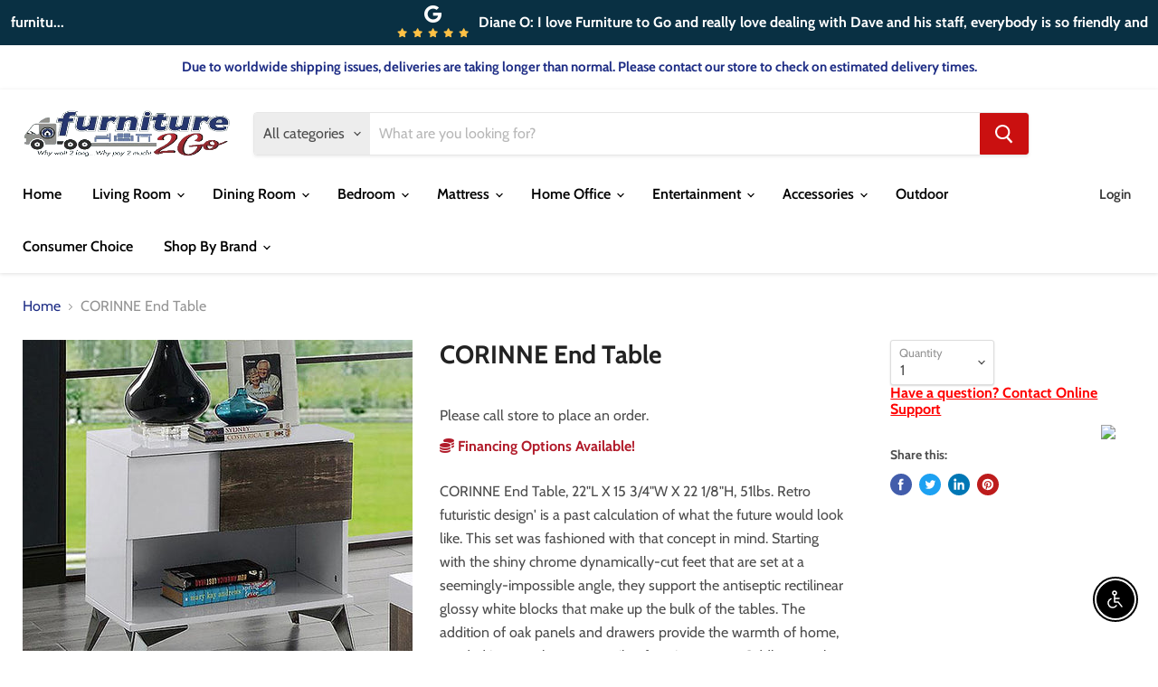

--- FILE ---
content_type: text/html; charset=utf-8
request_url: https://furniture-2go.com/collections/all/products/corinne-end-table?view=_recently-viewed
body_size: 962
content:


































<li
  class="productgrid--item  imagestyle--natural    productitem--sale  productitem--emphasis  product-recently-viewed-card  show-actions--mobile"
  data-product-item
  data-product-quickshop-url="/collections/all/products/corinne-end-table"
  data-quickshop-hash="14148df825da68d3adb2b4c12e0ef8323ff9c31c9262fc039baea54987b7c01e"
  
    data-recently-viewed-card
  
>
  <div class="productitem" data-product-item-content>
    <div class="product-recently-viewed-card-time" data-product-handle="corinne-end-table">
      <button
        class="product-recently-viewed-card-remove"
        aria-label="close"
        data-remove-recently-viewed
      >
        <svg
  aria-hidden="true"
  focusable="false"
  role="presentation"
  width="10"
  height="10"
  viewBox="0 0 10 10"
  xmlns="http://www.w3.org/2000/svg"
>
  <path d="M6.08785659,5 L9.77469752,1.31315906 L8.68684094,0.225302476 L5,3.91214341 L1.31315906,0.225302476 L0.225302476,1.31315906 L3.91214341,5 L0.225302476,8.68684094 L1.31315906,9.77469752 L5,6.08785659 L8.68684094,9.77469752 L9.77469752,8.68684094 L6.08785659,5 Z"></path>
</svg>
      </button>
    </div>
    <a
      class="productitem--image-link"
      href="/collections/all/products/corinne-end-table"
      tabindex="-1"
      data-product-page-link
    >
      <figure class="productitem--image" data-product-item-image>
        
          
          

  
    <noscript data-rimg-noscript>
      <img
        
          src="//furniture-2go.com/cdn/shop/files/FOA-West_20SP_2025-07-07T15_3A18_3A00.889545_pesqwrsjpq_512x512.jpg?v=1768550447"
        

        alt=""
        data-rimg="noscript"
        srcset="//furniture-2go.com/cdn/shop/files/FOA-West_20SP_2025-07-07T15_3A18_3A00.889545_pesqwrsjpq_512x512.jpg?v=1768550447 1x, //furniture-2go.com/cdn/shop/files/FOA-West_20SP_2025-07-07T15_3A18_3A00.889545_pesqwrsjpq_640x640.jpg?v=1768550447 1.25x"
        class="productitem--image-primary"
        
        
      >
    </noscript>
  

  <img
    
      src="//furniture-2go.com/cdn/shop/files/FOA-West_20SP_2025-07-07T15_3A18_3A00.889545_pesqwrsjpq_512x512.jpg?v=1768550447"
    
    alt=""

    
      data-rimg="lazy"
      data-rimg-scale="1"
      data-rimg-template="//furniture-2go.com/cdn/shop/files/FOA-West_20SP_2025-07-07T15_3A18_3A00.889545_pesqwrsjpq_{size}.jpg?v=1768550447"
      data-rimg-max="640x640"
      data-rimg-crop=""
      
      srcset="data:image/svg+xml;utf8,<svg%20xmlns='http://www.w3.org/2000/svg'%20width='512'%20height='512'></svg>"
    

    class="productitem--image-primary"
    
    
  >



  <div data-rimg-canvas></div>


        

        

<!-- kas58 -->
   	
    

      </figure>
    </a><div class="productitem--info">
      

      <!-- kas58 -->
      
      

      <h2 class="productitem--title">
        <a href="/collections/all/products/corinne-end-table" data-product-page-link>
          CORINNE End Table
        </a>
      </h2>

      

      

      
        <div class="productitem--ratings">
          <span class="shopify-product-reviews-badge" data-id="8764806299811">
            <span class="spr-badge">
              <span class="spr-starrating spr-badge-starrating">
                <i class="spr-icon spr-icon-star-empty"></i>
                <i class="spr-icon spr-icon-star-empty"></i>
                <i class="spr-icon spr-icon-star-empty"></i>
                <i class="spr-icon spr-icon-star-empty"></i>
                <i class="spr-icon spr-icon-star-empty"></i>
              </span>
            </span>
          </span>
        </div>
      
      <div class="dovr-product-item-watermarks-snippet" data-version="1.2.0">
    

    




    <div class="dovr-nmi-message" data-version="1.0.0">
    
</div>

    <div class="dovr-model-viewer-product-item" data-version="1.0.0" style="padding-bottom: 5px;">
  
</div>
    <div class="dovr-in-stock-watermark-product-item">

</div>
    
</div>

      
        <div class="productitem--description">
          <p>CORINNE End Table, 22"L X 15 3/4"W X 22 1/8"H, 51lbs. Retro futuristic design' is a past calculation of what the future would look like. This set w...</p>

          
            <a
              href="/collections/all/products/corinne-end-table"
              class="productitem--link"
              data-product-page-link
            >
              View full details
            </a>
          
        </div>
      
    </div>

    
  </div>

  
    <script type="application/json" data-quick-buy-settings>
      {
        "cart_redirection": false,
        "money_format": "${{amount}}"
      }
    </script>
  
</li>

